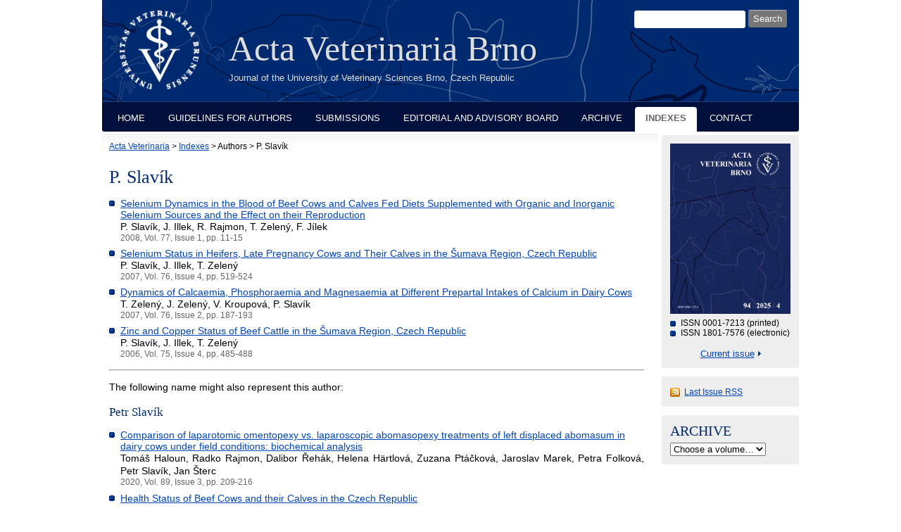

--- FILE ---
content_type: text/html; charset=utf-8
request_url: https://actavet.vfu.cz/authors/Slavik--P./
body_size: 3088
content:
<!DOCTYPE html PUBLIC "-//W3C//DTD XHTML 1.0 Strict//EN"
"http://www.w3.org/TR/xhtml1/DTD/xhtml1-strict.dtd">

<html xmlns="http://www.w3.org/1999/xhtml" xml:lang="en">

<head>
	<meta http-equiv="content-type" content="text/html; charset=utf-8" />
	<meta http-equiv="content-language" content="en" />

    <meta name="author" content="design: Alena Salamonova, http://www.freyadesign.cz/" />
	<meta name="copyright" content="University of Veterinary Sciences Brno 2026" />
	<meta name="description" content="Acta Veterinaria Brunensis, the scientific journal of the University of Veterinary Sciences Brno, Czech Republic" />
	<meta name="keywords" content="acta veterinaria, journal, scientific, brno, brunensis" />
    


	<meta content="IE=8" http-equiv="X-UA-Compatible" /> <!-- IE zobrazuji stejne jako IE8 -->

	<title>Author P. Slavík | Acta Veterinaria Brno</title>

    <link rel="stylesheet" href="/static/CACHE/css/output.af0e3025f73b.css" type="text/css" media="screen">
	<link rel="stylesheet" type="text/css" href="/static/styles/print.css" media="print" />
	<link rel="icon" type="image/png" href="/favicon.ico" />
    
</head>


<body>
<div id="page" class="">
  <div id="header">
    <div id="logo">
      <a href="/" title="to the home page"><span class="invisible">home</span></a>
    </div>
    <h1>Acta Veterinaria Brno</h1>
    <em>Journal of the University of Veterinary Sciences Brno, Czech Republic</em>

    <div id="searchbox">
      <h3>Search:</h3>

      <form method="get" action="/search_results/">
	<div id="params">
	  <input type="hidden" name="s_title" value="true" />
	  <input type="hidden" name="s_abstract" value="true" />
	  <input type="hidden" name="s_keywords" value="true" />
	  <input type="hidden" name="s_author" value="true" />
	</div>
	<p id="phrase">
	  <input id="searchphrase" name="q" type="text" size="7" value="" />
	</p>
	<p id="submit">
	  <input id="searchsubmit" type="submit" value="Search" />
	</p>
      </form>
    </div>
  </div>
  <div id="nav">
    <ul>
      
      <li><a href="/">Home</a></li>
      <li><a href="/guidelines.html">Guidelines for Authors</a></li>
      <li><a href="/submissions.html">Submissions</a></li>
      <li><a href="/board.html">Editorial and Advisory Board</a></li>
      <li><a href="/archive/">Archive</a></li>
      <li><a class="current" href="/indexes/">Indexes</a></li>
      <li><a href="/contact.html">Contact</a></li></ul>
  </div>
  <div id="content">

    <div id="breadcrumbs">
        <a href="/">Acta Veterinaria</a>
            &gt;
               <a href="/indexes/">Indexes</a> &gt;  Authors &gt; P. Slavík
    </div>
    
<h2>P. Slavík</h2>


<ul class="search-results">
 
  <li>
      <a href="/77/1/0011/">Selenium Dynamics in the Blood of Beef Cows and Calves Fed Diets Supplemented with Organic and Inorganic Selenium Sources and the Effect on their Reproduction</a>
      <p>P. Slavík, J. Illek, R. Rajmon, T. Zelený, F. Jílek</p>
      <div class="pp">
      2008, Vol. 77, Issue 1, pp. 11-15
      
      </div>
  </li>
 
  <li>
      <a href="/76/4/0519/">Selenium Status in Heifers, Late Pregnancy Cows and Their Calves in the Šumava Region, Czech Republic</a>
      <p>P. Slavík, J. Illek, T. Zelený</p>
      <div class="pp">
      2007, Vol. 76, Issue 4, pp. 519-524
      
      </div>
  </li>
 
  <li>
      <a href="/76/2/0187/">Dynamics of Calcaemia, Phosphoraemia and Magnesaemia at Different Prepartal Intakes of Calcium in Dairy Cows</a>
      <p>T. Zelený, J. Zelený, V. Kroupová, P. Slavík</p>
      <div class="pp">
      2007, Vol. 76, Issue 2, pp. 187-193
      
      </div>
  </li>
 
  <li>
      <a href="/75/4/0485/">Zinc and Copper Status of Beef Cattle in the Šumava Region, Czech Republic</a>
      <p>P. Slavík, J. Illek, T. Zelený</p>
      <div class="pp">
      2006, Vol. 75, Issue 4, pp. 485-488
      
      </div>
  </li>
 
</ul>


<hr />
<p>The following name might also represent this author:</p>

<h3>Petr Slavík</h3>
  <ul class="search-results">
 
  <li>
      <a href="/89/3/0209/">Comparison of laparotomic omentopexy vs. laparoscopic abomasopexy treatments of left displaced abomasum in dairy cows under field conditions: biochemical analysis</a>
      <p>Tomáš Haloun, Radko Rajmon, Dalibor Řehák, Helena Härtlová, Zuzana Ptáčková, Jaroslav Marek, Petra Folková, Petr Slavík, Jan Šterc</p>
      <div class="pp">
      2020, Vol. 89, Issue 3, pp. 209-216
      
      </div>
  </li>
 
  <li>
      <a href="/78/1/0047/">Health Status of Beef Cows and their Calves in the Czech Republic</a>
      <p>Petr Slavík, Josef Illek, Michal Brix, Lucie Musilová, Radko Rajmon, Petra Klabanová, František Jílek</p>
      <div class="pp">
      2009, Vol. 78, Issue 1, pp. 47-56
      
      </div>
  </li>
 
</ul>






  </div>

  
      <div id="col">
      <div id="cover">
        <img src="/media/cover/main.png"
             alt="front cover" />
        <ul>
          <li>ISSN 0001-7213 (printed)</li>
          <li>ISSN 1801-7576 (electronic)</li>
        </ul>
        <p><a href="/current/">Current issue</a></p>
      </div>

      <div id="rss">
        <a href="/rss_acta.xml">Last Issue RSS</a><br />
      </div>

      

      <form id="archive" action="">
        <div id="listbox">
          <h2>Archive</h2>
          <select onchange="if (this.options[this.selectedIndex].value!='default') location.href=this.options[this.selectedIndex].value;" id="listselect">
        <option value="default" selected="selected">Choose a volume&hellip;</option>
        
        <option value="/94/">2025 - Vol. 94</option>
        
        <option value="/93/">2024 - Vol. 93</option>
        
        <option value="/92/">2023 - Vol. 92</option>
        
        <option value="/91/">2022 - Vol. 91</option>
        
        <option value="/90/">2021 - Vol. 90</option>
        
        <option value="/89/">2020 - Vol. 89</option>
        
        <option value="/88/">2019 - Vol. 88</option>
        
        <option value="/87/">2018 - Vol. 87</option>
        
        <option value="/86/">2017 - Vol. 86</option>
        
        <option value="/85/">2016 - Vol. 85</option>
        
        <option value="/84/">2015 - Vol. 84</option>
        
        <option value="/83/">2014 - Vol. 83</option>
        
        <option value="/82/">2013 - Vol. 82</option>
        
        <option value="/81/">2012 - Vol. 81</option>
        
        <option value="/80/">2011 - Vol. 80</option>
        
        <option value="/79/">2010 - Vol. 79</option>
        
        <option value="/78/">2009 - Vol. 78</option>
        
        <option value="/77/">2008 - Vol. 77</option>
        
        <option value="/76/">2007 - Vol. 76</option>
        
        <option value="/75/">2006 - Vol. 75</option>
        
        <option value="/74/">2005 - Vol. 74</option>
        
        <option value="/73/">2004 - Vol. 73</option>
        
        <option value="/72/">2003 - Vol. 72</option>
        
        <option value="/71/">2002 - Vol. 71</option>
        
        <option value="/70/">2001 - Vol. 70</option>
        
        <option value="/69/">2000 - Vol. 69</option>
        
        <option value="/68/">1999 - Vol. 68</option>
        
        <option value="/67/">1998 - Vol. 67</option>
        
        <option value="/66/">1997 - Vol. 66</option>
        
        <option value="/65/">1996 - Vol. 65</option>
        
        <option value="/64/">1995 - Vol. 64</option>
        
        <option value="/63/">1994 - Vol. 63</option>
        
        <option value="/62/">1993 - Vol. 62</option>
        
        <option value="/61/">1992 - Vol. 61</option>
        
        <option value="/60/">1991 - Vol. 60</option>
        
        <option value="/59/">1990 - Vol. 59</option>
        
        <option value="/58/">1989 - Vol. 58</option>
        
        <option value="/57/">1988 - Vol. 57</option>
        
        <option value="/56/">1987 - Vol. 56</option>
        
        <option value="/55/">1986 - Vol. 55</option>
        
        <option value="/54/">1985 - Vol. 54</option>
        
        <option value="/53/">1984 - Vol. 53</option>
        
        <option value="/52/">1983 - Vol. 52</option>
        
        <option value="/51/">1982 - Vol. 51</option>
        
        <option value="/50/">1981 - Vol. 50</option>
        
        <option value="/49/">1980 - Vol. 49</option>
        
        <option value="/48/">1979 - Vol. 48</option>
        
        <option value="/47/">1978 - Vol. 47</option>
        
          </select>
        </div>
      </form>
    </div>
  

  <div id="footer">
    <p><a rel="license" href="http://creativecommons.org/licenses/by/4.0/"><img alt="Creative Commons License" style="border-width:0" src="/static/images/screen/cc-by.png" /></a><br />This work is licensed under a <a rel="license" href="http://creativecommons.org/licenses/by/4.0/">Creative Commons Attribution 4.0 International License</a>.
        
    </p>
      <a id="fb-link" href="https://www.facebook.com/actavetbrno/"><img src="/static/images/FB-FindUsonFacebook-online-144.png" alt="Find us on Facebook" /></a>
      <a id="crossref" href="http://www.crossref.org/"><img src="https://assets.crossref.org/logo/crossref-logo-landscape-200.svg" height="45" alt="Crossref member" /></a>

  </div>

</div>

</body>

</html>